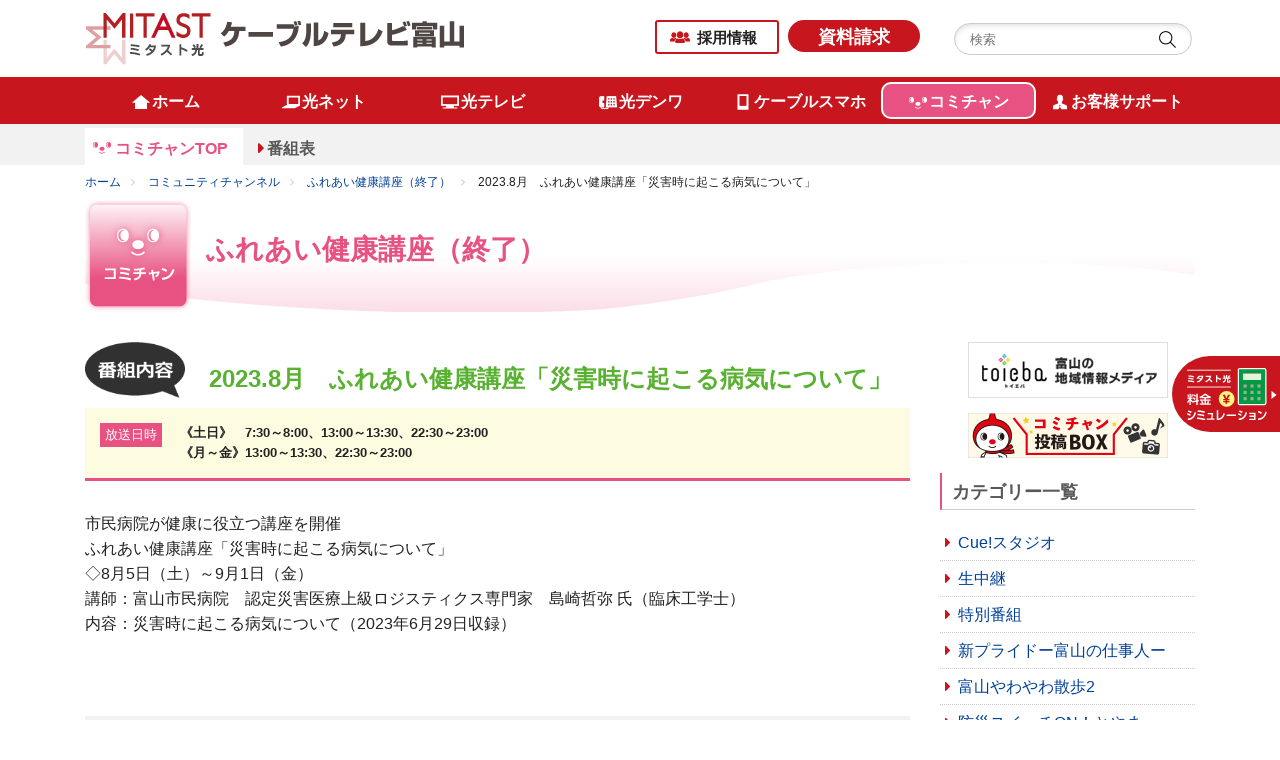

--- FILE ---
content_type: text/html
request_url: https://ctt.ne.jp/comichan/2023/08/20238-3.html
body_size: 4909
content:
<!DOCTYPE html>
<html lang="ja">
<head>
<meta charset="UTF-8">
<meta name="Description" content="市民病院が健康に役立つ講座を開催 ふれあい健康講座「災害時に起こる病気について」..." />


<meta name="keywords" content="ケーブルテレビ,インターネット,富山,CATV,コミュニティチャンネル,デジタル放送,地デジ">
<meta name="viewport" content="width=device-width, initial-scale=1.0">
<meta http-equiv="X-UA-Compatible" content="IE=Edge" />
<link rel="shortcut icon" href="/images/common/favicon.ico" />
<link rel="stylesheet" href="/css/responsive.css">
<link rel="stylesheet" href="/css/default.css">
<link rel="stylesheet" href="/css/parts.css">
<link rel="stylesheet" href="/css/common.css">
<link rel="stylesheet" href="/css/font-awesome.css">
<script src="/js/jquery.js"></script>
<script src="/js/jquery.easing.js"></script>
<script src="/js/jquery.sidr.min.js"></script>
<script src="/js/common.js"></script>
<!-- Google Tag Manager -->
<script>(function(w,d,s,l,i){w[l]=w[l]||[];w[l].push({'gtm.start':
new Date().getTime(),event:'gtm.js'});var f=d.getElementsByTagName(s)[0],
j=d.createElement(s),dl=l!='dataLayer'?'&l='+l:'';j.async=true;j.src=
'https://www.googletagmanager.com/gtm.js?id='+i+dl;f.parentNode.insertBefore(j,f);
})(window,document,'script','dataLayer','GTM-MS57HQH');</script>
<!-- End Google Tag Manager -->
<!--解析タグ-->
<script type="text/javascript">
/* <![CDATA[ */
  var _gaq = _gaq || [];
  _gaq.push(['_setAccount', 'UA-544436-3']);
  _gaq.push(['_trackPageview']);

  (function() {
    var ga = document.createElement('script'); ga.type = 'text/javascript'; ga.async = true;
    ga.src = ('https:' == document.location.protocol ? 'https://ssl' : 'http://www') + '.google-analytics.com/ga.js';
    var s = document.getElementsByTagName('script')[0]; s.parentNode.insertBefore(ga, s);
  })();
/* ]]> */
</script>
<title>コミュニティチャンネル: 2023.8月　ふれあい健康講座「災害時に起こる病気について」 | ケーブルテレビ富山</title>
  <!-- page-css -->
  <link rel="stylesheet" href="/css/common-service.css">
  <link rel="stylesheet" href="/comichan/css/common-comichan.css">
  <link rel="stylesheet" href="/comichan/css/comichan.css">
  <link rel="stylesheet" href="/css/common-news.css">
<style type="text/css"><!--
.comli-fureaikenko
{background-color:#fffcdb;}
--></style>
  <!-- page-js -->
  <script src="/js/second.js"></script>
</head>
<body id="comichan" class="fureaikenko_cat">
<!-- Google Tag Manager (noscript) -->
<noscript><iframe src="https://www.googletagmanager.com/ns.html?id=GTM-MS57HQH" height="0" width="0" style="display:none;visibility:hidden"></iframe></noscript>
<!-- End Google Tag Manager (noscript) -->
<a id="page-top"></a>
<noscript>
<p>このページはJavascriptを使用しています。Javascriptをonにしてください</p>
</noscript>
<div class="header-wrap">
<header class="header">
    <div class="container">
      <div class="clearfix">
        <div class="header-left"> <a href="/" class="header-logo"><img src="/images/common/header_logo.png" alt="株式会社ケーブルテレビ富山"></a> </div>
        <div class="header-right">
          <p class="link"><a href="/company/kyujin/">採用情報</a></p>
          <a href="/inquiry/siryo.html" class="btn-request d-lg-inline-block d-none">資料請求</a>
          <div class="search-area d-lg-inline-block d-none">
            <form method="get" action="https://www.google.co.jp/search" target="_blank" class="form-search">
              <input type="text" name="q" placeholder="検索" maxlength="255" value="" class="keyword">
              <input type="submit" name="btng" value="" class="search-btn">
              <input type="hidden" name="hl" value="ja">
              <input type="hidden" name="q" value="site:https://ctt.ne.jp">
            </form>
          </div>
        </div>
      </div>
    </div>
    <div id="sidr">
      <ul>
        <li><a href="/" class="sidr-home">ホーム</a></li>
        <li><a href="/net" class="sidr-net">光ネット</a></li>
        <li><a href="/tv" class="sidr-tv">光テレビ</a></li>
        <li><a href="/tel" class="sidr-tel">光デンワ</a></li>
        <li><a href="/smartphone" class="sidr-smapho">ケーブルスマホ</a></li>
        <li><a href="/comichan" class="sidr-comichan">コミチャン</a></li>
        <li><a href="/support" class="sidr-support">お客様サポート</a></li>
        <li><a href="/company/kyujin/" class="sidr-recruit">採用情報</a></li>
        <li><a href="https://faq.ctt.ne.jp/" target="_blank" class="sidr-faq">よくある質問</a></li>
      <li><a href="/company/gaiyo">当社について</a></li>
        <li><a href="/yakkan">約款</a></li>
      </ul>
      <div class="sidr-other-menu"> <a href="/inquiry/siryo.html" class="sidr-request">資料請求</a>
      <a href="/sitemap/" class="smp-sitemap">サイトマップ</a>
        <div class="search-area">
          <form method="get" action="https://www.google.co.jp/search" target="_blank" class="form-search">
            <input type="text" name="q" placeholder="検索" size="26" maxlength="255" value="" class="keyword">
            <input type="submit" name="btng" value="" class="search-btn">
            <input type="hidden" name="hl" value="ja">
            <input type="hidden" name="q" value="site:https://ctt.ne.jp">
          </form>
        </div>
      </div>
      <a href="#" onClick="jQuery.sidr('close', 'sidr');" class="smp-close">close</a> </div>
    <a id="simple-menu" class="menu-button d-block d-lg-none" href="#sidr">
    <div class="menu-trigger"> <span></span> <span></span> <span></span> <span class="menu-trigger-text">メニュー</span> </div>
    </a>
  <div class="header-smp-menu-area clearfix"> <a class="header-smp-menu header-smp-menu-simulation" target="_blank" href="https://ctt.ne.jp/simulation/"> <img src="/images/common/smpmenu_simu.svg" alt=""></a> <a class="header-smp-menu" href="/mypage"> <img src="/images/common/ico_smpmenu_mypage.png" alt="" class="header-smp-menu-mypage"><span>マイページ</span> </a> <a class="header-smp-menu" href="https://wm.ctt.ne.jp/" target="_blank"> <img src="/images/common/ico_smpmenu_webmail.png" alt="" class="header-smp-menu-webmail"><span>WEBメール</span> </a> </div>
  </header>
<div class="menu-fix-area">
<nav class="menu">
      <div class="container">
        <ul class="globle-nav clearfix">
          <li class="globle-nav-home"><a href="/"><span>ホーム</span></a></li>
          <li class="globle-nav-net"><a href="/net"><span>光ネット</span></a></li>
          <li class="globle-nav-tv"><a href="/tv"><span>光テレビ</span></a></li>
          <li class="globle-nav-tel"><a href="/tel"><span>光デンワ</span></a></li>
          <li class="globle-nav-smapho"><a href="/smartphone"><span>ケーブルスマホ</span></a></li>
          <li class="globle-nav-comichan"><a href="/comichan"><span>コミチャン</span></a></li>
          <li class="globle-nav-support"><a href="/support"><span>お客様サポート</span></a></li>
        </ul>
      </div>
    </nav>
<div class="subnav-area-wrap">
        <div class="container first-menu">
<ul class="subnav clearfix">
        <li class="subnav-service-smp">
          <div class="subnav-smp-btn dropdown-menu-action"><img src="/comichan/images/common/ico_subnv_comichan.png" width="24" class="smp-menu-icon"/>コミュニティチャンネル</div>
          <ul class="subnav-smp">
            <li><a href="/comichan/" class="subnav-servicetop selected">コミチャンTOP</a></li>
            <li class="oya"><a class="subnav-smp-dropdown dropdown-menu-action">番組表</a>
              <ul class="subnav-child">
                <li><a href="/php/month.php" target="_blank">今月の番組表</a></li>
                <li><a href="/php/next_month.php" target="_blank">来月の番組表</a></li>
              </ul>
            </li>
          </ul>
          <ul class="subnav-pc">
            <li><a href="/comichan/" class="subnav-servicetop selected">コミチャンTOP</a></li>
            <li><a>番組表</a>
              <ul class="subnav-child">
                <li><a href="/php/month.php" target="_blank">今月の番組表</a></li>
                <li><a href="/php/next_month.php" target="_blank">来月の番組表</a></li>
              </ul>
            </li>
          </ul>
        </li>
      </ul>

</div>
    </div>
</div>
</div>
<div class="container breadcrumb-wrap">
    <ul class="breadcrumb">
      <li><a href="/">ホーム</a></li>
      <li><a href="https://ctt.ne.jp/comichan/">コミュニティチャンネル</a></li>
      <li><a href="https://ctt.ne.jp/comichan/fureaikenko/">ふれあい健康講座（終了）</a></li>
      <li>2023.8月　ふれあい健康講座「災害時に起こる病気について」</li>
    </ul>
  </div>
  <div class="page-wrap">
    <div class="container">
      <div class="servicetop-title-wrap">
        <img src="/comichan/images/comichan/ico_service_title.png" alt="コミュニティチャンネル">
        <h1 class="servicetop-title">ふれあい健康講座（終了）</h1>
      </div>
    </div>
  <div class="container">
    <div class="row">
      <div class="col-md-9">
        <article class="contents-block">

        <div class="title-area">
          <img src="/comichan/images/common/ico_bangumi.png" alt="番組内容" class="ico-bangumi"/>
          <h1 class="title-bangumi">2023.8月　ふれあい健康講座「災害時に起こる病気について」</h1>

               <div class="disc-bangumi-title"> <span class="disc-naiyou">放送日時</span>
                <p class="disc-honbun">《土日》　7:30～8:00、13:00～13:30、22:30～23:00<br>《月～金》13:00～13:30、22:30～23:00</p>
              </div>
        
        
        </div>
        <div class="edit-area edit">
	
<div class="m_15">







<div class=" edit clear m_b10">
<p>市民病院が健康に役立つ講座を開催</p>
<p>ふれあい健康講座「災害時に起こる病気について」</p>
<p>◇8月5日（土）～9月1日（金）</p>
<p>講師：富山市民病院　認定災害医療上級ロジスティクス専門家　島崎哲弥 <span>氏</span>（臨床工学士）<br>内容：災害時に起こる病気について（2023年6月29日収録）</p>
</div>


	<div class="row m_b15">
	
	
	</div>
	<div class="row m_b15">
	
	
	</div>



<!--div class="m_15"--></div>

        </div>
        

          <div class="content-nav"><a href="https://ctt.ne.jp/comichan/fureaikenko/back_number.html">ふれあい健康講座（終了） バックナンバー一覧</a></div>


</mt:IfCategory>
        </article>
      </div>
      <div class="col-md-3">

      <a href="https://toyama.toieba.media/?utm_source=ctthp&utm_medium=com_side&utm_campaign=web" class="casblog-banner" target="_blank"><img src="/comichan/images/common/bnr_toieba.png" alt="地域情報メディア　観光・グルメ・住宅・防災・ペット"></a>
<a href="https://upload.ctt.ne.jp/comichan-toukoubox.html" class="casblog-banner"><img src="/comichan/images/common/bnr_comichan-toukoubox.png" alt="コミチャン投稿BOX" width="200"></a>
      <div class="smp-pulldown-btn dropdown-menu-action">カテゴリー一覧</div>
        <section class="cat-area">
          <h2 class="contents-sub-title">カテゴリー一覧</h2>
        


<ul class="cat-list">

<li class="comli-cue_studio"><a href="https://ctt.ne.jp/comichan/cue-studio/"><span>Cue!スタジオ</span></a></li>




<li class="comli-namatyuukei"><a href="https://ctt.ne.jp/comichan/namatyuukei/"><span>生中継</span></a></li>




<li class="comli-s-special"><a href="https://ctt.ne.jp/comichan/s-special/"><span>特別番組</span></a></li>




<li class="comli-pride"><a href="https://ctt.ne.jp/comichan/pride/"><span>新プライドー富山の仕事人ー</span></a></li>




<li class="comli-yawayawa"><a href="https://ctt.ne.jp/comichan/yawayawa/"><span>富山やわやわ散歩2</span></a></li>




<li class="comli-bousai"><a href="https://ctt.ne.jp/comichan/bousai/"><span>防災スイッチON！とやま</span></a></li>




<li class="comli-kousiendash"><a href="https://ctt.ne.jp/comichan/kousiendash/"><span>ともに闘おう！輝け球児たち</span></a></li>




<li class="comli-hello_kids"><a href="https://ctt.ne.jp/comichan/hello-kids/"><span>ハローキッズ！</span></a></li>




<li class="comli-manabiya"><a href="https://ctt.ne.jp/comichan/manabiya/"><span>学び舎のうた</span></a></li>




<li class="comli-taisou"><a href="https://ctt.ne.jp/comichan/taisou/"><span>とやまde体操</span></a></li>




<li class="comli-tomion"><a href="https://ctt.ne.jp/comichan/tomion/"><span>とみおん</span></a></li>




<li class="comli-highschool"><a href="https://ctt.ne.jp/comichan/highschool/"><span>ハイスクールちゃんねるHyper</span></a></li>




<li class="comli-cat677"><a href="https://ctt.ne.jp/comichan/cat677/"><span>議会中継</span></a></li>




<li class="comli-city_info"><a href="https://ctt.ne.jp/comichan/city-info/"><span>富山市からのお知らせ</span></a></li>




<li class="comli-cat678"><a href="https://ctt.ne.jp/comichan/cat678/"><span>富山市長会見</span></a></li>




<li class="comli-ongaeshi"><a href="https://ctt.ne.jp/comichan/ongaeshi/"><span>富山音返しアコースティックフェス</span></a></li>




<li class="comli-nhk"><a href="https://ctt.ne.jp/comichan/nhk/"><span>NHK大河ドラマ「黄金の日日」</span></a></li>




<li class="comli-yuruyuri"><a href="https://ctt.ne.jp/comichan/yuruyuri/"><span>ゆるゆり</span></a></li>




<li class="comli-spectacle_theater"><a href="https://ctt.ne.jp/comichan/spectacle-theater/"><span>壮観劇場</span></a></li>




<li class="comli-kashiwabarakissa"><a href="https://ctt.ne.jp/comichan/kashiwabarakissa/"><span>柏原芳恵の喫茶☆歌謡界</span></a></li>




<li class="comli-cablenippon"><a href="https://ctt.ne.jp/comichan/cablenippon/"><span>おまつりニッポン</span></a></li>




<li class="comli-zenryoku"><a href="https://ctt.ne.jp/comichan/zenryoku/"><span>全ジェネNEXT</span></a></li>




<li class="comli-kagayaki"><a href="https://ctt.ne.jp/comichan/kagayaki/"><span>富山かがやき物語</span></a></li>




<li class="comli-prosports"><a href="https://ctt.ne.jp/comichan/prosports/"><span>週刊　激スポ！！</span></a></li>




<li class="comli-division1"><a href="https://ctt.ne.jp/comichan/division1/"><span>北信越フットボールリーグDivision1</span></a></li>




<li class="comli-ken_info"><a href="https://ctt.ne.jp/comichan/ken-info/"><span>富山県からのお知らせ</span></a></li>




<li class="comli-crossroad"><a href="https://ctt.ne.jp/comichan/crossroad/"><span>クロスロード</span></a></li>




<li class="comli-archive"><a href="https://ctt.ne.jp/comichan/archive/"><span>コミチャンアーカイブス</span></a></li>




<li class="comli-data_housou"><a href="https://ctt.ne.jp/comichan/data-housou/"><span>コミチャン データ放送（サービス終了）</span></a></li>




<li class="comli-locotele"><a href="https://ctt.ne.jp/comichan/locotele/"><span>ロコテレ</span></a></li>




<li class="comli-toyamanosiki"><a href="https://ctt.ne.jp/comichan/toyamanosiki/"><span>4K制作番組</span></a></li>




<li class="comli-cat"><a href="https://ctt.ne.jp/comichan/cat/"><span>カターレ富山</span></a></li>




<li class="comli-vamos"><a href="https://ctt.ne.jp/comichan/vamos/"><span>Vamos！カターレ</span></a></li>




<li class="comli-grouses"><a href="https://ctt.ne.jp/comichan/grouses/"><span>富山グラウジーズ</span></a></li>




<li class="comli-toyamaturu"><a href="https://ctt.ne.jp/comichan/toyamaturu/"><span>富山を釣る</span></a></li>




<li class="comli-kokoyakyu"><a href="https://ctt.ne.jp/comichan/kokoyakyu/"><span>高校野球</span></a></li>




<li class="comli-yakyusokuho"><a href="https://ctt.ne.jp/comichan/yakyusokuho/"><span>高校野球富山大会速報</span></a></li>




<li class="comli-summer_dream"><a href="https://ctt.ne.jp/comichan/summer-dream/"><span>Summer Dream 白球を追いかけて</span></a></li>




<li class="comli-featcue"><a href="https://ctt.ne.jp/comichan/featcue/"><span>Cueスタお知らせ</span></a></li>




<li class="comli-asanoyama"><a href="https://ctt.ne.jp/comichan/asanoyama/"><span>朝乃山番組</span></a></li>




<li class="comli-toyama_de_life"><a href="https://ctt.ne.jp/comichan/toyama-de-life/"><span>とことん!とやまdeライフ（終了）</span></a></li>




<li class="comli-minmaike"><a href="https://ctt.ne.jp/comichan/minmaike/"><span>ご近所チャンネルみんまいけ（終了）</span></a></li>




<li class="comli-aqua_fan"><a href="https://ctt.ne.jp/comichan/aqua-fan/"><span>AQUA FUN（終了）</span></a></li>




<li class="comli-sdgs"><a href="https://ctt.ne.jp/comichan/sdgs/"><span>教えて！SDGs（終了）</span></a></li>




<li class="comli-fureaikenko"><a href="https://ctt.ne.jp/comichan/fureaikenko/"><span>ふれあい健康講座（終了）</span></a></li>


</ul>



        </section>
      </div>
    </div>
  </div>
</div>
<footer id="footer">
  </footer>
<script src="/js/include.js"></script>
<div class="overlay"></div>
<div class="page-top">
  <span><a class="scroll" href="#page-top"><img src="/images/common/pagetop.png" alt="" width="38"></a></span>
</div>

</body>
</html>

--- FILE ---
content_type: text/html
request_url: https://ctt.ne.jp/include/nav-smp.html
body_size: 340
content:
      <ul style="display: block;">
        <li><a href="/" class="sidr-home">ホーム</a></li>
        <li><a href="/net" class="sidr-net">光ネット</a></li>
        <li><a href="/tv" class="sidr-tv">光テレビ</a></li>
        <li><a href="/tel" class="sidr-tel">光デンワ</a></li>
        <li><a href="/smartphone" class="sidr-smapho">ケーブルスマホ</a></li>
        <li><a href="/comichan" class="sidr-comichan">コミチャン</a></li>
        <li><a href="/support" class="sidr-support">お客様サポート</a></li>
        <li><a href="/company/kyujin" class="sidr-recruit">採用情報</a></li>
        <li><a href="https://faq.ctt.ne.jp/" target="_blank" class="sidr-faq">よくある質問</a></li>
        <li><a href="/company/gaiyo">当社について</a></li>
        <li><a href="/yakkan">約款</a></li>
      </ul>
      <div class="sidr-other-menu" style="display: block;"> <a href="/inquiry/siryo.html" class="sidr-request">資料請求</a>
      <a href="/sitemap" class="smp-sitemap">サイトマップ</a>
        <div class="search-area">
          <form method="get" action="https://www.google.co.jp/search" target="_blank" class="form-search">
            <input type="text" name="q" placeholder="検索" size="26" maxlength="255" value="" class="keyword">
            <input type="submit" name="btng" value="" class="search-btn">
            <input type="hidden" name="hl" value="ja">
            <input type="hidden" name="q" value="site:https://ctt.ne.jp">
          </form>
        </div>
      </div>

--- FILE ---
content_type: text/css
request_url: https://ctt.ne.jp/css/default.css
body_size: 1136
content:
@charset "utf-8";
/*----------------------------------------------------
  リセット
----------------------------------------------------*/
html, body, div, span, applet, object, iframe, h1, h2, h3, h4, h5, h6, p, blockquote, pre, a, abbr, acronym, address, big, cite, code, del, dfn, em, img, ins, kbd, q, s, samp, small, strike, strong, sub, sup, tt, var, b, u, i, center, dl, dt, dd, ol, ul, li, fieldset, form, label, legend, caption, article, aside, canvas, details, embed, figure, figcaption, footer, header, hgroup, menu, nav, output, ruby, section, summary, time, mark, audio, video {
  margin: 0;
  padding: 0;
  border: 0;
  font-style: normal;
  font-weight: normal;
  vertical-align: baseline;
  -webkit-box-sizing: border-box;
  -moz-box-sizing: border-box;
  box-sizing: border-box;
}
/*----------------------------------------------------
  html5下位互換
----------------------------------------------------*/
article, aside, canvas, details, figcaption, figure, footer, header, hgroup, menu, nav, section, summary, time, mark, audio, video {
  border: 0 none;
  font: inherit;
  margin: 0;
  outline: 0 none;
  padding: 0;
  vertical-align: baseline;
  background:transparent;
}
article, aside, details, figcaption, figure, footer, header, hgroup, menu, nav, section {
  display: block;
}
/*----------------------------------------------------
  初期設定
----------------------------------------------------*/
@-ms-viewport {
  width: device-width;
}
html {
  overflow-y: scroll;
  font-size: 62.5%;
}
body {
  background: #fff;
  line-height: 1.6;
}
body, input, textarea, select {
  font-family: "YuGothic",Meiryo,"メイリオ","Hiragino Kaku Gothic ProN",sans-serif;
  /* font-family: "游明朝", YuMincho, "ヒラギノ明朝 ProN W3", "Hiragino Mincho ProN", "HG明朝E", "ＭＳ Ｐ明朝", "ＭＳ 明朝", serif; */
}
[tabindex="-1"]:focus {
  outline: 0 !important;
}
img {
  vertical-align:bottom;
  line-height: 1 !important;
}
blockquote, q {
  border-left:5px solid #b6b6b6;
  quotes: none;
  padding-left: 15px;
  margin: 1em 0;
}
blockquote:before, blockquote:after, q:before, q:after {
  content: '';
  content: none;
}
input, textarea {
  margin: 0;
  padding: 0;
}
h1, h2, h3, h4, h5, h6 {
  font-size: 100%;
}
ol, ul {
  padding-left: 2em;
}
ol {
  list-style: decimal outside none;
}
ul {
  list-style:disc outside none;
}
table {
  border-collapse: collapse;
  border-spacing: 0;
}
caption, th {
  text-align: left;
}
hr { 
  border: 0; 
  border-top: 1px solid #ccc; 
  border-bottom: 1px solid #ffffff; 
}

/*----------------------------------------------------
	インライン要素
----------------------------------------------------*/
em {
  font-style: italic;
}
mark {
  background: none repeat scroll 0 0 #FFFF00;
}
strong,
strong span {
	font-weight: bold;
}
sub,
sup {
  position: relative;
  font-size: 75%;
  line-height: 0;
  vertical-align: baseline;
}
sub {
  bottom: -.25em;
}
sup {
  top: -.5em;
}

/*----------------------------------------------------
	表組
----------------------------------------------------*/
table th, table td {
  padding: 0.6em;
  vertical-align: top;
  background:#fff;
}
table th {
  white-space:nowrap;
}
table th, table tfoot td {
  font-weight: bold;
  text-align: left;
}


/*----------------------------------------------------
	フォーム
----------------------------------------------------*/
input[type="text"],
input[type="tel"],
input[type="email"],
textarea,
select {
  border:0;
  padding:4px;
  border:solid 1px #ccc;
  margin:3px 0 ;
  -webkit-border-radius: 3px;
  -moz-border-radius: 3px;
  border-radius: 3px;
  -moz-box-shadow: inset 1px 4px 9px -6px rgba(0,0,0,0.3);
  -webkit-box-shadow: inset 1px 4px 9px -6px rgba(0, 0, 0, 0.3);
  box-shadow: inset 1px 4px 9px -6px rgba(0,0,0,0.3);
  vertical-align:middle;
}
input[type="radio"],
input[type="checkbox"] {
  margin:3px 0 ;
  vertical-align:middle;
}
input:focus[type="text"],
textarea:focus,
select:focus {
  border:solid 1px #EEA34A;
  background:#FFe;
}


--- FILE ---
content_type: text/css
request_url: https://ctt.ne.jp/css/common.css
body_size: 6352
content:
@charset "utf-8";

/*responsive.css上書き(bootstrap4)*/
.mx-auto {
  display:block;
}
/*----------------------------------------------------
  基本のレイアウト
----------------------------------------------------*/
body {
  color: #222;
  font-size:1.6rem;
}
.page-wrap {
  margin-bottom:80px;
  padding-top: 15px;
}

.contents-block {
  margin-bottom:100px;
}
.contents-inner-block {
  margin-bottom:60px;
}
/*.contents-inner-block:last-of-type,
.contents-block:last-of-type{
  margin-bottom:0px;
}*/
.inner-wrap {
  margin:0 12%;
}
.fig-block {
  margin:  0 0 15px;
}
.spot-box {
    border: 1px solid #ccc;
    padding: 15px 25px;
    text-align: center;
  margin: 15px 0;
  background: #fff;
}
.spot-box a:link {
  text-decoration: underline;
}
.contents-disc-block{
  font-size: 1.4rem;
  margin-bottom: 30px;
  margin-left: 1rem;
}
/*----------------------------------------------------
  リンク
----------------------------------------------------*/
a:link {
  color:#004098;
  text-decoration: none;
}
a:visited {
  color:#245fbb;
  text-decoration: none;
}
a:hover {
  color:#004098;
  text-decoration: underline;
}
a:active {
  color:#c65e18;
  text-decoration: underline;
}
a.txt-link {
  text-decoration:underline;
}
a.btn-normal {
  display:inline-block;
  border: 1px solid #c7161d;
  padding:5px 40px 5px 30px;
  text-decoration: none;
  color: #222;
  border-radius: 18px;
  font-size: 1.6rem;
  position: relative;
  margin: 15px 0;
  background-color:#fff;
}
.btn-normal:before {
  position: absolute;
  font-size:2.8rem;
  line-height:1;
  top:50%;
  margin-top:-14px;
  right:10px;
  content: "\f105";
  font-family: FontAwesome;
  color:#c7161d;
  z-index:1;
  transition-duration:0.3s;
  font-weight:normal;
}
.btn-normal:active{
    -ms-transform: translateY(2px);
    -webkit-transform: translateY(2px);
    transform: translateY(2px);
    box-shadow: 0 0 1px rgba(0, 0, 0, 0.15);
}
a.btn-lv01 {
  display:inline-block;
  border: 3px solid #c7161d;
    padding: 10px 40px 10px 20px;
  text-decoration: none;
  color: #222;
  border-radius: 15px;
    font-size: 1.8rem;
  position: relative;
  margin: 15px 0;
  background-color:#fff;
  font-weight: bold;
    box-shadow: 0px 5px 0px rgba(0, 0, 0, 0.15);
}
.btn-lv01:active{
    -ms-transform: translateY(2px);
    -webkit-transform: translateY(2px);
    transform: translateY(2px);
    box-shadow: 0 0 1px rgba(0, 0, 0, 0.15);
}
.btn-lv01:before {
  position: absolute;
  font-size:2.8rem;
  line-height:1;
  top:50%;
  margin-top:-14px;
  right:10px;
  content: "\f105";
  font-family: FontAwesome;
  color:#c7161d;
  z-index:1;
  transition-duration:0.3s;
  font-weight:normal;
}
.btn-outside:before {
  content:"";
  background:url(../images/common/ico_window_brank.png);
  background-size:cover;
  width:17px;
  height:16px;
  margin-top:-8px;
}
.btn-normal:hover,
.btn-lv01:hover
{
  color:#c7161d;
}
.btn-normal:hover:before,
.btn-lv01:hover:before{
  right:5px;
}
.btn-outside:hover:before {
  right:10px;
}
.btn-siryo-area {
  text-align: center;
}



.btn-area {
  text-align:center;
  margin-top:15px;
}
.float {
  display: inline-block;
  transition-duration: 0.3s;
  transition-property: transform;
  -webkit-tap-highlight-color: rgba(0, 0, 0, 0);
  transform: translateZ(0);
  box-shadow: 0 0 1px rgba(0, 0, 0, 0);
}
.float:hover {
  transform: translateY(-5px);
}
.dropdown-menu-action.active:after {
  content: "\f0d8" !important;
}
/*スマホ　プルダウン*/
.smp-pulldown-btn,
.smp-pulldown-btn2 {
  position:relative;
  font-weight:bold;
  padding:15px 30px 15px 15px;
  font-size:1.6rem;
  display:none;
}
.smp-pulldown-btn {
  border:1px solid #ddd;
}
.smp-pulldown-btn2 {
  border-bottom:1px solid #ddd;
}
.smp-pulldown-btn:after,
.smp-pulldown-btn2:after {
  position: absolute;
  font-size:2.6rem;
  line-height:1;
  top:50%;
  margin-top:-13px;
  right:10px;
  content: "\f0d7";
  font-family: FontAwesome;
  color:#c7161d;
  z-index:1;
}
span.label-new {
  font-size:1.3rem;
  color:#c7161d;
  border:1px solid #c7161d;
  line-height:1;
  padding:0px 10px;
  vertical-align:middle;
  margin-left:10px;
}
.hidden {
  display:none;
}
/*----------------------------------------------------
  タイトル
----------------------------------------------------*/
.contents-title {
  font-weight:bold;
  font-size:2.8rem;
  padding-left:0.5em;
  border-left:5px solid #c7161d;
  line-height:1.4;
  margin-bottom:0.6em;
  color: #666464;
}
.contents-inner-title {
  color:#595757;
  font-weight:bold;
  font-size:2.2rem;
  border-bottom:3px solid #c7161d;
  margin-bottom:15px;
}
.contents-sub-title {
  font-size: 1.8rem;
  font-weight: bold;
  border-bottom: 1px solid #ccc;
  margin-bottom: 15px;
  color:#595757;
  border-left:2px solid #c7161d;
  padding: 5px 0 3px 10px;
  background: #fff;
}
/*サービストップ*/
.servicetop-title-wrap {
  background-image: url("../images/common/bg_service_title.png");
  background-repeat:no-repeat;
  overflow:hidden;
  background-position:left bottom;
  margin-bottom:30px;
}
.servicetop-title-wrap img.servicetop-title-img-sub {
  margin-right:0;
}
.servicetop-title-wrap img {
  float:left;
  margin-right:15px;
}
.servicetop-title {
  font-weight:bold;
  font-size:2.8rem;
  margin-top:1em;
  color: #666464;
}
/*戸建・集合住宅*/
.user-title {
  font-size: 1.6rem;
  background: #f0f0f0;
  display: inline-block;
  padding: 3px 10px;
  margin: 0 0 10px 2px ;
  font-weight: bold;
}
/*----------------------------------------------------
  パーツ
----------------------------------------------------*/
/*テーブル表*/
.tbl-normal {
  width:100%;
}
.tbl-normal th,
.tbl-normal td {
  border-bottom:1px solid #ddd;
  border-top:1px solid #ddd;
}
.tbl-normal th {
  background-color:#f0f0f0;
  color:#595757;
  text-align:center;
  vertical-align:middle;
}
.tbl-normal .price{
    font-weight: bold;
    font-size: 2rem;
}
.tbl-normal .nowrap,
.tbl-normal .smp-nowrap {
  white-space:nowrap
}
.bg-yellow {
  background-color: #fcf9d2;
  text-align: center;
  vertical-align: middle;
}

.overray-table {
  display: none;
}
/*注釈*/
.annotation-list {  /*「※文章」のみ*/
  list-style:none;
  padding:0;
  margin:1em 0;
}
.annotation-list li,
.annotation-txt {
  color:#595757;
  font-size:1.2rem;
}
.annotation-list li {
  text-indent:-1em;
  padding-left:1em;
}
.annotation-list.add-num li { /*「※n(半角スペース)文章」*/
  text-indent:-2em;
  padding-left:2em;
}
.attention,
.annotation-list li.attention {
  color:#E10003
}
table a:link {
  text-decoration: underline;
}
.fa-file-pdf-o {
  margin-right: 5px;
  color:#E10003;
  font-size: 20px;
}
.pdf-box {
  border: 1px solid #ccc;
  padding: 20px;
  font-size: 1.2rem;
}
/*----------------------------------------------------
  ヘッダー
----------------------------------------------------*/
.menu-fix-area {
  position: absolute;
  width:100%;
  background-color:#fff;
  z-index: 3;
}
.menu-fix-area.fixed {
  position: fixed;
  top: 0;
}

.header-fixed {
  -moz-box-shadow: 0 1px 5px #ddd;
    -webkit-box-shadow: 0 1px 5px #ddd;
    box-shadow: 0 1px 5px #ddd;
}
.header{
  width:100%;
  margin: 0 auto;
}
.header-left {
  float:left;
  padding:12px 0;
}
.header-right {
  float:right;
  margin-top: 20px;
}
.header-right p.link {
  text-align: right;
  display: inline-block;
  margin-right: 0.5rem;
}
.header-right .link a {
  display: inline-block;
  text-decoration: none;
  font-weight: bold;
  font-size: 1.5rem;
  color: #222;
  padding: 4px 20px 2px 40px;
  position: relative;
  border: 2px solid #c7161d;
  border-radius: 3px;
  transition: 0.2s;
}
.header-right .link a:hover {
  color: #c7161d;
}
.header-right .link a::before {
  content: "";
  display: inline-block;
  background: url(../images/common/ico_header_recruit.png) no-repeat center center;
  background-size: cover;
  width: 20px;
  height: 20px;
  position: absolute;
  top: 50%;
  left: 13px;
  transform: translateY(-50%);
}
a.btn-request {
  display:inline-block;
  background:#c7161d;
  font-size:1.8rem;
  font-weight:bold;
  padding: 8px 30px 6px;
  border-radius:20px;
  line-height:1;
  text-align:center;
  color:#fff;
}
a.btn-request:hover {
  text-decoration:none;
}
#header-pc {
  height:46.619px
}
/*スマホメニュー*/
.header-smp-menu-area {
  display:none;
  position:absolute;
  top:10px;
  right:64px;
  z-index:2;
  align-items: flex-end;
  font-size: 0;
}
a.header-smp-menu {
  display:inline-block;
  color:#b32023;
  font-size:1rem;
  text-align:center;
  padding:2px 5px;
  /* height:42px; */
}
.header-smp-menu-mypage {
  width:18px;
  padding-bottom:2px;
}
.header-smp-menu-webmail {
  width:20px;
  padding:2px 0 5px;
}
a.header-smp-menu.header-smp-menu-simulation {
  height: 47px;
  display: flex;
  flex-direction: column;
  justify-content: center;
  align-items: center;
  background-color: #b32023;
}
a.header-smp-menu-simulation.smartphone {
  background-color: #eb6100;
}
.header-smp-menu-simulation img {
  width: 55px;
  display: inline-block;
  vertical-align: baseline;
}
.header-smp-menu span {
  display:block;
}

/*検索フォーム*/
.search-area {
  display:inline-block;
}
@media screen and (min-width: 991px) {
  .search-area {
    margin-left: 30px;
  }
}
.form-search {
  position:relative;
  margin-right: 3px;
}
.form-search .keyword {
  border-radius: 20px;
  height:32px;
  width:238px;
  padding-left:15px;
}
.form-search .search-btn {
  cursor: pointer;
  border: none;
  background: url(../images/common/ico_search.png) no-repeat center center;
  background-size:17px;
  position: absolute;
  width:50px;
  height:32px;
  right:0;
  top:3px;
  outline : none;
  z-index:1;
}

/*----------------------------------------------------
  ナビゲーション
----------------------------------------------------*/
.menu {
  list-style:none;
  padding:5px 0;
  background-color:#c7161d;
}
.globle-nav {
  list-style: none;
  margin: 0;
  padding:0;
  overflow:hidden;
}
.globle-nav li {
  display:inline-block;
  font-size:1.6rem;
  position:relative;
  width:14.285714%;
  float:left;
  border-left: 3px solid #c7161d;
}
.globle-nav li a {
  padding:10px 0 7px;
  display:block;
  color:#fff;
  text-align:center;
  line-height:1;
  font-weight:bold;
  transition-duration:0.3s;
  border-radius:10px;
  border:2px solid #c7161d;
}
.globle-nav li a span {
  display:inline-block;
  font-weight:bold;
  padding-left:20px;
  background-repeat:no-repeat;
  background-position:left center;
  background-size:18px;
}
.globle-nav-home span {
  background-image:url(../images/common/ico_glnv_home.png);
}
.globle-nav-net span {
  background-image:url(../images/common/ico_glnv_net.png);
}
.globle-nav-tv span {
  background-image:url(../images/common/ico_glnv_tv.png);
}
.globle-nav-tel span {
  background-image:url(../images/common/ico_glnv_tel.png);
}
.globle-nav-smapho span {
  background-image:url(../images/common/ico_glnv_smapho.png);
}
.globle-nav-comichan span {
  background-image:url(../images/common/ico_glnv_comichan.png);
}
.globle-nav-support span {
  background-image:url(../images/common/ico_glnv_support.png);
}

.globle-nav-home:hover a,
#home .globle-nav-home a {
  background-color:#c7161d;
}
.globle-nav-net:hover a,
#net .globle-nav-net a {
  background-color:#c7161d;
}
.globle-nav-tv:hover a,
#tv .globle-nav-tv a {
  background-color:#0075c2;
}
.globle-nav-tel:hover a,
#tel .globle-nav-tel a {
  background-color:#009944;
}
.globle-nav-smapho:hover a,
#smartphone .globle-nav-smapho a {
  background-color:#eb6100;
}
.globle-nav-comichan:hover a,
#comichan .globle-nav-comichan a {
  background-color:#e85282;
}
.globle-nav-support:hover a,
#support .globle-nav-support a {
  background-color:#54c3f1;
}
#home .globle-nav-home a,
#net .globle-nav-net a,
#tv .globle-nav-tv a,
#tel .globle-nav-tel a,
#smartphone .globle-nav-smapho a,
#comichan .globle-nav-comichan a,
#support .globle-nav-support a,
.globle-nav li a:hover {
  
  color:#fff;
  border-color:#fff;
}

/*----------------------------------------------------
  ナビゲーションSP
----------------------------------------------------*/
.menu-button {
  position:absolute;
  top:10px;
  right:10px;
}
.menu-trigger,
.menu-trigger span {
	display: inline-block;
	transition: all .4s;
	box-sizing: border-box;
}
.menu-trigger {
	position: relative;
	width:50px;
	height:50px;
}
.menu-trigger span {
	position: absolute;
	left:10px;
	width:30px;
	height:3px;
	background-color: #b32023;
}
.menu-trigger span.menu-trigger-text {
  font-size:1rem;
  color:#b32023;
  width: auto;
  height: auto;
  background: none;
  bottom: 4px;
  left:5px;
}
.menu-trigger span:nth-of-type(1) {
	top:8px;
}
.menu-trigger span:nth-of-type(2) {
	top:16px;
}
.menu-trigger span:nth-of-type(3) {
	bottom:22px;
}
#sidr ul {
  display: none;
}
.sidr {
  display: none;
  position: fixed;
  top: 0;
  height: 100%;
  z-index: 2000000;
  width: 260px;
  overflow-x: hidden;
  overflow-y: auto;
  font-size: 15px;
  background: #fff;
}
.sidr.right {
  left: auto;
  right: -260px;
}
.sidr.left {
  left: -260px;
  right: auto;
}
.sidr ul {
  display: block;
  margin:15px;
  padding: 0;
  list-style:none;
}
.sidr ul li a {
  border-bottom:1px solid #ddd;
  padding:8px 5px 8px 25px;
  font-size:1.4rem;
  display:block;
  position:relative;
  color:#222;
  background-repeat:no-repeat;
  background-position:left center;
  background-size:18px;
}
.sidr ul li a:hover {
  background-color:#FBFEE7;
}
.sidr-home {
  background-image:url(../images/common/ico_sidrnv_home.png);
}
.sidr-net {
  background-image:url(../images/common/ico_sidrnv_net.png);
}
.sidr-tv {
  background-image:url(../images/common/ico_sidrnv_tv.png);
}
.sidr-tel {
  background-image:url(../images/common/ico_sidrnv_tel.png);
}
.sidr-smapho {
  background-image:url(../images/common/ico_sidrnv_smapho.png);
}
.sidr-comichan {
  background-image:url(../images/common/ico_sidrnv_comichan.png);
}
.sidr-support {
  background-image:url(../images/common/ico_sidrnv_support.png);
}
.sidr-recruit {
  background-image:url(../images/common/ico_sidrnv_recruit.png);
}
.sidr-faq {
  background-image:url(../images/common/ico_sidrnv_faq.png);
}
.sidr-other-menu {
  margin:15px;
  display:none;
}
a.sidr-request {
  display: block;
  background-color: #bc1d21;
  color: #fff;
  font-weight: bold;
  text-align: center;
  padding: 8px 10px 6px;
  border-radius: 20px;
  font-size: 1.8rem;
  line-height: 1;
}
.sidr-other-menu .form-search {
  margin-top:15px;
}
.sidr-other-menu .form-search .keyword {
  width:230px;
}
a.smp-close {
  margin: auto;
  background: #222;
  border-radius: 5px;
  color: #fff;
  padding: 6px 6px;
  display: block;
  width: 80px;
  text-align: center;
  display:none;
}
.overlay {
  position: fixed;
  z-index: 2;
  height: 100%;
  width: 100%;
  top: 0;
  left: 0;
  cursor: pointer;
  background-color: rgba(0,0,0, 0.5);
  visibility: hidden;
  opacity: 0;
}
.overlay.overlay-visible {
  transition-property: opacity;
  opacity: 1;
  visibility: visible;
}

/*----------------------------------------------------
  サブメニュー
----------------------------------------------------*/
.subnav-area-wrap {
  background-color:#f2f2f2;
  padding-top:5px;
}
.subnav,
.subnav-child,
.subnav-smp {
  list-style:none;
  padding:0;  
}

.subnav li {
  float:left;
  display:inline-block;
  margin-bottom:-1px;
  position:relative;
}
.subnav li a:before {
  content: "\f0da";
  font-family: FontAwesome;
  padding-right: 3px;
  color: #c7161d;
}
.subnav li a {
  display:inline-block;
  padding:8px 15px 5px;
  text-decoration:none;
  font-weight:bold;
  color:#595757;
}
.subnav li a:hover {
  background-color:#fff;
  color:#c7161d;
}
.subnav-child {
  display:none;
  position:absolute;
  z-index:2;
  top:38px;
  left:0;
  width:300px;
  background-color:#fff;
   -moz-box-shadow: 0 1px 5px #ddd;
    -webkit-box-shadow: 0 1px 5px #ddd;
    box-shadow: 0 1px 5px #ddd;
}
.subnav-child .subnav-child {
  left:300px;
  top:0;
}
.subnav-child li {
  display:block;
  width:100%;
  border-bottom:1px dotted #ddd;
}
.subnav-child li a {
  font-weight:normal;
  padding-left:2em;
}
.subnav-child li:hover a {
  background:none;
}
@media (min-width: 992px) {
  .subnav li:hover > .subnav-child {
    display:block;
  }
}
.subnav-child li a {  
  display:block;
}
/*SMP*/
.subnav-smp {
  display:none;
}
.subnav-smp li {
  display:block;
  width:100%;
  border-bottom:1px solid #ddd;
}
.subnav-smp li a {
  display:block;
}
.subnav-smp li a:hover {
  display:block;
  background:none;
}
.subnav-smp li.oya ul a {
  padding: 8px 15px 5px 30px;
}
.subnav-smp li.oya ul li.oya ul a{
  padding: 8px 15px 5px 45px;
}
.subnav-smp li a:before {
  display:none;
}
.subnav-smp a:after {
  content: "\f105";
  font-family: FontAwesome;
  padding-right: 0;
  position:absolute;
  z-index:1;
  right:5px;
  color:#c7161d;
}
a.subnav-smp-dropdown:after {
  content: "\f0d7" !important;
}
.subnav-smp li.oya ul a:after {
  content: "\f105";
}
/*----------------------------------------------------
  パンクズメニュー
----------------------------------------------------*/

.breadcrumb {
  margin: 8px auto;
  padding:0;
  font-size:1.2rem;
}
.breadcrumb li {
  display: inline;
}
.breadcrumb li:after {
  content: "\f105";
  font-family: FontAwesome;
  padding-left: 10px;
  padding-right: 10px;
  color:#ccc;
}
.breadcrumb li:last-child:after {
  display:none;
}
.breadcrumb li a:hover:after {
  text-decoration:none;
}
/*----------------------------------------------------
  フッター
----------------------------------------------------*/
/*料金シミュレーションリンク*/
a.side-simulation-link {
  display: inline-block;
  width: 108px;
  height: 76px;
  background-color: #c7161d;
  position: fixed;
  z-index: 10;
  right: 0;
  bottom: 40%;
  border-top-left-radius: 100px;
  border-bottom-left-radius: 100px;
  display: flex;
  justify-content: center;
  align-items: center;
  transition: 0.2s;
}
a.side-simulation-link img {
  margin-left: 1.2rem;
  transition: 0.2s;
  width: 90px;
}
a.side-simulation-link:hover {
  width: 102px;
}
a.side-simulation-link:hover img {
  margin-left: 1rem;
}
a.side-simulation-link.smartphone {
  background-color: #eb6100;
  visibility: hidden;
  opacity: 0;
}
/*フッターナビ*/
.footer-nav-area {
  background-color:#2d2d2d;
  padding:30px 0;
}
.footer-nav-category-name {
  color:#fff;
  font-weight:bold;
}
.footer-nav-list {
  list-style:none;
  padding:0;
}
.footer-nav-list li a {
  font-size:1.3rem;
  color:#fff;
}
/*フッター*/
.footer-wrap {
  position:relative;
}
.footer {
  padding:15px 0;
}
.footer-left {
  float:left;
  margin-right:30px;
}
.footer-logo img {
  margin-bottom:10px;
}
.footer-tel-area {
  display:table;
  width:100%;
}
.footer-tel-madoguchi,
.footer-tel {
  vertical-align: middle;
}
.footer-tel-madoguchi {
  display:table-cell;
  vertical-align:middle;
  width:105px;
}
.footer-tel-madoguchi span {
  display: inline-block;
  width: 100px;
  font-size:1.1rem;
  border: 1px solid #333;
  text-align: center;
  line-height: 1;
  padding:2px 0;
}
.footer-tel {
  display:table-cell;
  vertical-align:bottom;
}
.footer-tel a {
  display: inline-block;
  min-height: 30px;
}
.footer-tel img {
  display: inline-block;
}
.footer-tel-madoguchi-txt {
  font-size:1.1rem;
  margin-top:5px;
}
.footer-right {
  overflow:hidden;
}
.store-name {
  display: inline-block;
  width: 90px;
  font-size:1.1rem;
  border: 1px solid #333;
  text-align: center;
  line-height: 1;
  padding:2px 0;
}
.store-data {
  display:table;
  width:100%;
  font-size:1.3rem;
  margin-bottom:10px;
}
.store-data-left,
.store-data-right {
  display:table-cell;
}
.store-data-left {
  width:100px;
}
.store-closure {
  font-size:1.1rem;
}
/*フッター下　ロゴ*/
.other-logo-area {
  text-align:right;
}
.other-logo-area img {
  vertical-align:middle;
}
.logo-9ch {
  margin-right:5px;
}
.logo-kurumin {
  width: 90px;
  height: auto;
}
.logo-kkyuryo {
  width: 150px;
  height: auto;
}
.logo-eruboshi {
  width: 90px;
  margin:0 5px;
}
.isp-link {
  margin:0 10px 0 5px;
}
/*スマホ時　ストア*/
.footer-smp .row {
  margin-left:-7.5px;
  margin-right:-7.5px;
}
.footer-smp .col-6 {
  padding-left:7.5px;
  padding-right:7.5px;
}
a.store-link {
  display:block;
  border:1px solid #ddd;
  padding:10px;
  border-radius:15px;
  position:relative;
  color:#222;
  margin-top:15px;
}
.store-link:before {
  position: absolute;
  font-size:2.8rem;
  line-height:1;
  top:50%;
  margin-top:-14px;
  right:10px;
  content: "\f105";
  font-family: FontAwesome;
  color:#c7161d;
  z-index:1;
}
.copyright {
  text-align: center;
  display:block;
  margin-top:5px;
}
.page-top {
  position: fixed;
  bottom:15px;
  right:15px;
  z-index:2;
}
.page-top a {
  background: #c7161d;
  width:58px;
  height:58px;
  padding: 5px 0;
  text-align: center;
  display: block;
  filter: alpha(opacity=90);
  opacity: 0.9;
  border-radius:50%;
  transition-duration:0.3s;
}
.page-top a img {
  margin-top:8px;
}
.page-top a:hover {
  text-decoration: none;
  background: #FF8C00;
}
/*SNS*/
ul.sns-link {
  list-style: none;
  padding-left: 0;
  margin-top: 2rem;
  display: flex;
  flex-direction: row;
  align-items: center;
  margin-left: -1rem;
  margin-right: -1rem;
}
.sns-link li {
  flex: 0 0 auto;
  margin: 0 1rem;
}
.sns-link li a {
  display: inline-block;
}
.sns-link li img {
  width: 44px;
}

/*----------------------------------------------------
  共通
----------------------------------------------------*/
.img-max {
  width: 100%;
  height: auto;
}
.inq-common-btn-area {
  text-align:center;
  margin-top:20px;
}
a.inq-common-btn {
  display:inline-block;
  border-radius:10px;
  padding: 12px 33px 10px 20px;
  font-weight:bold;
  color:#222;
  font-size:1.8rem;
  position:relative;
  text-decoration:none;
  margin:0 5px 10px;
  vertical-align:middle;
}
a.inq-common-btn.new-member {
  background-color:#fdede4;
}
a.inq-common-btn.new-member img {
  width:16px;
  margin-right:5px;
  vertical-align:middle;
}
a.inq-common-btn.member {
  background-color:#eaeff9;
}
a.inq-common-btn.member img {
  width:24px;
  margin-right:5px;
  vertical-align:middle;
}
.inq-common-btn:before {
  position: absolute;
  font-size: 3rem;
  line-height: 1;
  top: 50%;
  margin-top: -15px;
  right: 10px;
  content: "\f105";
  font-family: FontAwesome;
  color: #c7161d;
  z-index: 1;
  font-weight:normal;
  transition-duration:0.3s;
}
.inq-common-btn:hover:before {
  right:5px;
}
a.inq-common-tel-btn {
  display:block;
  background-color:#bc1d21;
  color:#fff;
  font-weight:bold;
  text-align:center;
  padding:10px 10px 8px;
  border-radius:20px;
  font-size:1.8rem;
  line-height:1;
  text-decoration:none;
}
.inq-common-tel-btn img {
  margin-right:5px;
  width:19px;
}
.inq-common-btn-area .inq-common-tel-btn {
  margin-top:10px;
}
.img-freedial {
  margin-bottom: 15px;
}
.fuwatAnime {
 -webkit-animation-fill-mode:both;
 -ms-animation-fill-mode:both;
 animation-fill-mode:both;
 -webkit-animation-duration:1.5s;
 -ms-animation-duration:1.5s;
 animation-duration:1.5s;
 -webkit-animation-name: fuwatAnime;
 -ms-animation-name: fuwatAnime;
 animation-name: fuwatAnime;
 visibility: visible !important;
}
@-webkit-keyframes fuwatAnime {
 0% { opacity: 0; -webkit-transform: translateY(20px); }
 100% { opacity: 1; -webkit-transform: translateY(0); }
}
@keyframes fuwatAnime {
 0% { opacity: 0; -webkit-transform: translateY(20px); -ms-transform: translateY(20px); transform: translateY(20px); }
 100% { opacity: 1; -webkit-transform: translateY(0); -ms-transform: translateY(0); transform: translateY(0); }
}
.f_new {
    display: none;
}
/*----------------------------------------------------
  お客様窓口
----------------------------------------------------*/
.customer-contact-area {
  border:1px solid #c7161d;
  padding:15px;
  text-align:center;
}
.customer-contact-title {
  font-weight:bold;
  text-align:center;
  color:#c7161d;
  font-size:2.2rem;
}
.customer-contact-area p {
  font-weight:bold;
}
.customer-contact-area .free-dial {
  font-size:2.2rem;
  font-weight:bold;
}
.contact-tel-area {
  border:1px solid #ccc;
  margin-top:15px;
}
.contact-tel-group-area {
  padding:15px;
  background-color:#F7F7F7;
  border-bottom:1px solid #ddd;
  text-align:center;
}
.contact-group-list {
  list-style:none;
  padding-left:1em;
}
.contact-group-list li {
  display:inline-block;
  position:relative;
  margin-right:2em;
}
.contact-group-list li:before {
  content: '';
  width: 3px;
  height: 3px;
  display: inline-block;
  border-radius: 100%;
  background: #222;
  position: relative;
  left: -10px;
  top: -5px;
}
.contact-tel-bottom {
  padding:15px 15px 5px;
}
.contact-tel-wrap {
  display:table;
  margin-bottom:10px;
  margin-left:auto;
  margin-right:auto;
}
.contact-tel-left,
.contact-tel-right {
  display:table-cell;
}
.contact-tel-left {
  width:100px;
  text-align:center;
}
.contact-tel-right {
  width:240px;
}
.contact-tel-right a {
  text-decoration:none;
  color:#222;
}
a.contact-free {
  font-weight:bold;
}
.customer-tel a.contact-free {
  font-size:2.4rem;
  color:#c7161d;
}
.support-tel a.contact-free {
  font-size:2rem;
  color:#4B4B4B;
}
.img-contact-free {
  width:40.5px;
}
.img-contact-normal {
  width:81px;
}
  a.smp-sitemap {
    font-size: 1.2rem;
    margin: 20px 25px 0;
    display: block;
    color: #222;
  }
  
@media screen and (max-width: 1200px) {
  .store-data {
    font-size:1.1rem;
  }
  .globle-nav li {
    font-size: 1.5rem;
  }
}
@media screen and (max-width: 991px) {
  /* デフォルト：991px以上用（PC用）の記述 */
  /* ナビゲーション対応 */
  .menu {
    display: none;
  }
  .header-right {
    display:none;
  }
  .header-smp-menu-area {
    display: flex;
  }
  .footer-left {
    float:none;
    margin-right:0;
  }
  .footer-right {
    margin-top:15px;
  }
  .other-logo-area {
    text-align:left;
  }
  .subnav-area-wrap {
    background-color: #fff;
    padding-top: 0;
    min-height:37.594px ;
  }
  .subnav-smp {
    overflow-y: scroll;
    max-height: calc(100vh - 77px);
  }
  .subnav-child {
    position: static;
    width:100%;
    box-shadow:none;
  }
  .subnav-pc {
    display:none;
  }
  .menu-fix-area {
  position:static
}
.menu-fix-area.fixed {
  position:static;
  top: inherit;
}
  .header-wrap {
    position: fixed;
    width: 100%;
    background: #fff;
    z-index: 3;
    border-bottom: 1px solid #e5e5e5;
  }
    .header-wrap:has(.menu-fix-area) {
    border-bottom: none;
  }
  .breadcrumb {

  padding-top: 0px;
    border-bottom: 1px solid #e5e5e5;
}
  ul.sns-link {
    margin-bottom: 3rem;
  }
  a.side-simulation-link {
    display: none;
  }
  #header-up {
    min-height: 47.391px;
  }
}
@media screen and (max-width: 767px) {
  /* デフォルト：767px以上用（タブレット用）の記述 */
  body {
    font-size:1.4rem;
  }
  .page-wrap {
    margin-bottom:60px;
  }
  .contents-title {
    font-size:2rem;
  }
  .contents-inner-title {
    font-size:1.8rem;
  }
  .subnav-smp {
    max-height: calc(100vh - 65px);
  }
  .servicetop-title-wrap {
    margin-left:-15px;
    margin-right:-15px;
    padding-left:15px;
    padding-right:15px;
    background-position:left -50px bottom;
  }
  .servicetop-title {
    font-weight: bold;
    font-size:1.7rem;
    margin-top:13px;
  }
  .servicetop-title-wrap img {
    width:70px;
    margin-right: 10px;
  }
  .servicetop-title-wrap img.servicetop-title-img-sub {
    width:32px;
}

  .tbl-responsive th,
  .tbl-responsive td {
    float:left;
    width:100%;
    border-top:0;
  }
  .tbl-responsive th {
    background-color:#f0f0f0;
  }
  .inner-wrap {
    margin:0;
  }
  .header .container {
    max-width:100%;
  }
  .header-left {
    float: left;
    padding:7px 0 5px;
  }
  .footer-right {
    margin-top:0;
  }
  .footer-logo img {
    margin-bottom:5px;
  }
  .footer-tel-area {
    margin-bottom: 5px;
  }
  .other-logo-area {
    text-align:center;
  }
  .copyright {
    margin-top:20px;
  }
  ul.sns-link {
    margin-bottom: 1rem;
    justify-content: center;
  }
  .smp-pulldown-btn,
  .smp-pulldown-btn2 {
    display:block;
  }
  a.inq-common-btn {
    padding: 12px 33px 10px 20px;
    font-size:1.6rem;
    margin:0 0 10px;
    display:block;
  }
  .inq-common-btn:before {
    font-size:2.4rem;
    margin-top: -12px;
  }
  a.btn-normal {
    display:block;
    font-size:1.4rem;
    padding: 8px 30px 6px 25px;
  }
  .btn-area a.btn-normal {
    display:block;
    margin-top:10px;
  }
  .btn-area a.btn-normal:first-child {
    margin-top:0;
  }
  .annotation-list li,
  .annotation-txt {
    font-size:1.2rem;
  }
}

@media screen and (max-width: 679px) {
  .header-logo {
    padding:5px 0;
    display:block;
  }
  .header-logo img {
    width:270px;
  }
  .menu-button {
    top:5px;
  }
  .header-smp-menu-area {
    top:6px;
  }
}
@media screen and (max-width: 575px) {
  /* デフォルト：575px以上用（スマートフォン用）の記述 */
  .header .container {
    padding-right:10px;
    padding-left:5px;
  }
  .header-logo {
    padding:15px 0 10px;
  }
  .header-logo img {
    width: 158px;
  }
  .header-left {
    padding:0;
  }
  .menu-button {
    right: 0;
    top:0;
  }
  .header-smp-menu-area {
    top: 0;
    right: 45px;
  }
  a.header-smp-menu {
    text-align:center;
    padding:2px 0px;
  }
  .header-smp-menu-mypage {
    width:18px;
    padding:1px 0 3px;
  }
  .header-smp-menu-webmail {
    width:20px;
  }
  .header-smp-menu-simulation img {
    padding: 0 2px;
    margin: 0 3px;
  }
  .header-smp-menu span {
    transform: scale(0.8);
  }
  .menu-trigger span.menu-trigger-text {
    transform: scale(0.8);
  }
  .subnav-smp {
    max-height: calc(100vh - 60px);
  }
  .contents-block {
    margin-bottom: 40px;
  }
  .servicetop-title-wrap {
    margin-bottom:25px;
    background-size: 166%;
  }
  table.tbl-normal {
    font-size: 1.1rem;
  }
  table.tbl-normal .price{
    font-size: 1.4rem;
  }

  .tbl-normal .nowrap {
  white-space:normal
}
  .contents-sub-title {
  font-size: 1.6rem;
}
  .contents-disc-block{
  font-size: 1.2rem;
  margin-bottom:15px;
  margin-left: 0rem;
}
  .contents-inner-block {
    margin-bottom: 30px;
}
  .customer-contact-area {
    padding:10px;
    font-size:1.3rem;
  }
  .contact-tel-group-area {
    padding:10px;
    text-align:left;
  }
  .contact-group-list li {
    margin-right:1.5em;
    font-size:1.2rem;
  }
  .customer-contact-title {
    font-size:1.8rem;
  }
  .customer-contact-area .free-dial {
    font-size:1.8rem;
  }
  .contact-tel-bottom {
    padding: 10px 10px 5px;
  }
  .contact-tel-wrap {
    width:100%;
    margin-bottom:5px;
  }
  .contact-tel-right {
    width:auto;
  }
  .contact-tel-left {
    width:65px;
    vertical-align:top;
  }
  .img-contact-free {
    width:27px;
  }
  .img-contact-normal {
    width:54px;
  }
  .customer-tel a.contact-free {
    font-size:2rem;
  }
  .support-tel a.contact-free {
    font-size:1.8rem;
  }
  .user-title {
    font-size: 1.2rem;
  }
  .logo-kkyuryo {
    width: 130px;
  }
}
@media screen and (max-width: 479px) {
  .customer-contact-title {
    font-size:1.4rem;
  }
  .facebook-link img {
    margin-top:10px;
  }
  .header-logo img {
    width: 146px;
  }
}
@media (min-width: 751px) {
    a[href*="tel:"] {
        pointer-events: none;
        cursor: default;
        text-decoration: none;
    }
}

--- FILE ---
content_type: text/css
request_url: https://ctt.ne.jp/css/common-service.css
body_size: 2334
content:
@charset "utf-8";
/*----------------------------------------------------
  サブメニュー
----------------------------------------------------*/
.subnav-pc {
  padding:0;
}
.subnav li a.subnav-servicetop {
  background-repeat:no-repeat;
  background-size:18px;
  background-position:center left 8px;
  padding:8px 15px 5px 30px;
}
.subnav li a.selected:before {
  display:none;
}
.first-menu .subnav ul li:nth-of-type(1) a,
.second-menu .subnav ul li:nth-of-type(2) a,
.third-menu .subnav ul li:nth-of-type(3) a,
.four-menu .subnav ul li:nth-of-type(4) a,
.five-menu .subnav ul li:nth-of-type(5) a,
.six-menu .subnav ul li:nth-of-type(6) a,
.seven-menu .subnav ul li:nth-of-type(7) a {
  background-color:#fff;
}
.subnav li ul.subnav-child li a {
  background-color:unset !important;
}
.subnav li.subnav-service-smp {
  display:block;
  float:none;
}
.subnav-smp-btn {
  display:none;
  font-size:1.6rem;
  font-weight:bold;
  border-bottom:1px solid #ddd;
  border-top:1px solid #ddd;
  padding:3px 15px;
  background: linear-gradient(white, #f3f3f3);
  position:relative;
  color:#595757;

}
.subnav-smp-btn:after {
  position:relative;
  margin-left: 10px;
  font-size: 2.6rem;
  line-height: 1;
  content: "\f0d7";
  font-family: FontAwesome;
  color: #b6b6b6;
  z-index: 1;
}
.smp-menu-icon {
  vertical-align: middle;
  margin-right: 5px;
}
/*----------------------------------------------------
 タイトル
----------------------------------------------------*/
/*戸建・同軸*/
.service-type-branch {
  margin-bottom:-25px;
  margin-top:0;
}
.service-type {
  display:inline-block;
  padding:8px 30px 6px;
  font-weight:bold;
  text-align:center;
  color:#595757;
  background-color:#efefef;
}
.dojiku-service-link {
  float:right;
  display:inline-block;
  text-decoration:underline;
}
a.dojiku-service-link:after {
  font-size: 2.2rem;
  line-height: 1.2;
  content: "\f105";
  font-family: FontAwesome;
  color: #c7161d;
  text-decoration:none;
  padding-left:5px;
}

/*サービストップ*/
.servicetop-main-wrap {
  position: relative;
  padding-bottom: 6rem;
  margin-bottom: 2rem;
}
.servicetop-main-wrap .service-main-area {
  padding-left: 10vw;
}
.servicetop-main-wrap .service-main-area .inner {
  max-width: 600px;
  width: 50vw;
}
.servicetop-main-wrap .service-main-area .service-main-title {
  font-size:3.6rem;
}
.servicetop-main-wrap .service-main-area .service-main-txt {
  font-size: 2rem;
}
.servicetop-main-wrap img.fig-service-main {
  position: absolute;
  z-index: 1;
  bottom: 0;
  right: min(1vw, 90px);
  width: 420px;
  height: auto;
}
.servicetop-title-wrap {
  background-image: url("../images/common/bg_service_title.png");
}
/*サービスメイン*/
.service-main-title {
  font-size: 2.8rem;
  line-height:1.4;
  margin-bottom:1em;
  font-weight:bold;
  color: #666464;
}
.service-main-txt {
  font-size: 1.8rem;
  color:#595757;
  position: relative;
  z-index: 2;
  text-shadow:1px 1px 0 #FFF, -1px -1px 0 #FFF,
              -1px 1px 0 #FFF, 1px -1px 0 #FFF,
              0px 1px 0 #FFF,  0-1px 0 #FFF,
              -1px 0 0 #FFF, 1px 0 0 #FFF;
}
.zeinuki {
  font-size:1.2rem;
}

/*----------------------------------------------------
 お知らせ
----------------------------------------------------*/
.news-title {
  text-align:center;
  font-weight:bold;
  font-size:2.4rem;
  padding-bottom:5px;
  border-bottom:3px solid;
  margin-bottom:15px;
}
.service-news-area {
  margin-bottom:50px;
}
.service-news-list {
  list-style:none;
  padding:0;
}
.service-news-list li {
  display:table;
  width:100%;
  margin-bottom:0.5em;
}
.service-news-list li p {
  display:table-cell;
  padding-left: 8px;
  text-indent: -8px;
}
.service-news-list li .data {
  width:155px;
}
.service-news-list li .kiji:before {
    content: "\f0da";
    font-family: FontAwesome;
    padding-right: 3px;
    color: #c7161d;
}
/*----------------------------------------------------
 サービストップ　ジャンプボタン
----------------------------------------------------*/
.servicetop-jump-area-wrap {
  padding:20px 0;
  margin-bottom:75px;
}
a.servicetop-jump {
  box-shadow:0px 0px 5px 1px #c7161d;
  padding:15px 0px 25px;
  background-color:#fff;
  border-radius:15px;
  text-decoration:none;
  text-align:center;
  font-weight:bold;
  font-size:2.4rem;
  color:#595757;
  height:100%;
  display: flex;
  justify-content: center;
  align-items: center;
}
.servicetop-jump:after {
  position: absolute;
  font-size: 2.6rem;
  line-height: 1;
  bottom:3px;
  margin-left: -6.5px;
  left:50%;
  content: "\f0d7";
  font-family: FontAwesome;
  color: #c7161d;
  z-index: 1;
  transition-duration: 0.3s;
}
.link-pdf .servicetop-jump:after {
  content: none;
}

a.servicetop-jump:hover:after {
  bottom:-2px;
}
.servicetop-jump .height-line {
  font-weight:bold;
}
/*----------------------------------------------------
 セット割
----------------------------------------------------*/
a.setwari-btn {
  text-decoration:none;
  display:block;
  border:3px solid #c7161d;
  padding:20px 30px 20px 10px;
  border-radius:10px;
  text-align:center;
  vertical-align:middle;
  position:relative;
}
a.setwari-btn:hover {
  opacity:0.75;
}
.setwari-btn:before {
  position: absolute;
  font-size: 5rem;
  line-height: 1;
  top: 50%;
  margin-top: -25px;
  right: 10px;
  content: "\f105";
  font-family: FontAwesome;
  color: #c7161d;
}
.setwari-btn img {
  display:inline-block;
  vertical-align:middle;
}
.setwari-btn-right {
  display:inline-block;
  overflow:hidden;
  text-align:left;
  margin-left:10px;
  vertical-align:middle;
}
.setwari-btn-right p {
  font-weight:bold;
}
.setwari-btn-right .otoku {
  color:#c7161d;
  font-size:1.8rem;
}
.setwari-btn-title {
  color:#595757;
  font-size:2.6rem;
}
/*料金表*/
.td-fee {
  text-align:center; 
}
.option-fee-block {
  border-bottom:1px solid #ddd;
  padding:5px 10px;
  display:table;
  width:100%;
}
.option-fee-block:last-of-type {
  margin-bottom:15px;
}
.option-fee-left,
.option-fee-right {
  display:table-cell;
  vertical-align:middle;
}
.option-fee-name {
  font-weight:bold;
}
.option-fee-block .small {
  font-size:1.2rem;
}
.option-fee-block-inner {
  padding:0 5px 0 15px;
  display:table;
  width:100%;
}
.option-fee-block-inner:first-of-type {
  margin-top:5px;
}
.option-fee-block-inner .option-fee-left,
.option-fee-block-inner .option-fee-right {
  border-top:1px dotted #ddd;
  padding:5px 0;
}
.option-fee-block-inner .option-fee-name {
  font-weight:normal;
}
@media screen and (max-width: 1199px) {
  a.servicetop-jump {
    font-size: 2.2rem;
  }
}
@media screen and (max-width: 991px) {
  .servicetop-main-wrap .service-main-area .service-main-title,
  .service-main-title {
    font-size: 2.8rem;
  }
  .servicetop-main-wrap .service-main-area .service-main-txt,
  .service-main-txt {
    font-size: 1.8rem;
  }
  .subnav-smp-btn {
    display:block;
  }
  .subnav li a.subnav-servicetop {
    background:none !important;
    padding-left:15px;
  }
  .servicetop-jump-area-wrap .row {
    margin-left:-5px;
    margin-right:-5px;
  }
  .servicetop-jump-area-wrap .col-4,
  .servicetop-jump-area-wrap .col-6 {
    padding-left:5px;
    padding-right:5px;
  }
  a.servicetop-jump {
    font-size:1.6rem;
  }
  .servicetop-main-wrap {
    padding-bottom: 2rem;
  }
  .servicetop-main-wrap .service-main-area {
    padding-left: 1vw;
  }
  .servicetop-main-wrap .service-main-area .inner {
    width: 55vw;
  }
  .servicetop-main-wrap img.fig-service-main {
    right: 2vw;
    width: 400px;
  }
}
@media screen and (max-width: 767px) {
  .servicetop-main-wrap .service-main-area {
    padding-left: 0;
  }
  .servicetop-main-wrap .service-main-area .inner {
    width: 49vw;
  }
  .servicetop-main-wrap img.fig-service-main {
    right: -1.5rem;
    width: 300px;
    height: auto;
  }
  .servicetop-main-wrap .service-main-area .service-main-title,
  .service-main-title {
    font-size:2.4rem;
  }
  a.servicetop-jump {
    padding:15px 15px 25px;
    font-size:2rem;
  }
  .subnav-area-wrap .container {
    padding:0 !important;
  }

  .service-type {
    padding:8px 20px 6px;
  }

  .dojiku-service-link:after {
    vertical-align:bottom;
  }
  .service-main-area {
    margin-bottom:25px;
  }
  .servicetop-main-wrap .service-main-area .service-main-title,
  .service-main-title {
    font-size:2rem;
  }
  .servicetop-main-wrap .service-main-area .service-main-txt,
  .service-main-txt {
    font-size:1.6rem;
  }
  .service-news-area {
    display:none;
  }
  .service-news-area .news-title {
    display:none;
  }
  .service-news-list {
    margin-top:15px;
  }
  .service-news-list li {
    display:block;
    width:auto;
  }
  .service-news-list li p {
    display:block;
  }
  .service-news-list li .data {
    width:auto;
  }
  .servicetop-jump-area-wrap {
    padding:15px 0;
    margin:30px 0;
  }

  .servicetop-jump-area-wrap .col-6:nth-child(1),
  .servicetop-jump-area-wrap .col-6:nth-child(2) {
    margin-bottom:10px;
  }
  a.servicetop-jump {
    padding:10px 5px 25px;
    font-size:1.5rem;
    line-height:1.4;
    border-radius:10px;
  }

  .servicetop-jump .height-line {
    padding-top:0.5em;
    display:inline-block;
  }
  .option-fee-block {
    font-size:1.2rem;
  }
  .option-fee-name .small {
    font-size: 1rem;
  }
  .first-menu .subnav ul li:nth-of-type(1) a,
.second-menu .subnav ul li:nth-of-type(2) a,
.third-menu .subnav ul li:nth-of-type(3) a,
.four-menu .subnav ul li:nth-of-type(4) a,
.five-menu .subnav ul li:nth-of-type(5) a,
.six-menu .subnav ul li:nth-of-type(6) a,
.seven-menu .subnav ul li:nth-of-type(7) a {
background-color: transparent;
}
}
@media screen and (max-width: 575px) {
  .servicetop-main-wrap {
    padding-bottom: 1rem;
  }
  .servicetop-main-wrap .service-main-area .inner {
    width: auto;
    max-width: none;
  }
  .servicetop-main-wrap img.fig-service-main {
    /* right: -1.5rem; */
    left: 42vw;
    width: 200px;
  }
  .servicetop-jump-area-wrap .row {
    margin-left:-5px;
    margin-right:-5px;
  }
  .servicetop-jump-area-wrap .col-4,
  .servicetop-jump-area-wrap .col-6 {
    padding-left:5px;
    padding-right:5px;
  }
  a.setwari-btn {
    text-align:center;
    padding: 20px 20px 15px;
  }
  .setwari-btn:before {
    font-size:3.4rem;
    top: auto;
    bottom:22px;
    margin-top:0;
    right:7px;
  }
  .setwari-btn img {
    display:block;    
    margin:auto;
    width:225px;
  }
  .setwari-btn-right {
    display:block;
    margin-left:0;
    margin-top:10px;
    text-align:center;
  }
  .setwari-btn-right .otoku {
    font-size:1.6rem;
  }
  .setwari-btn-title {
    font-size:2rem;
    line-height:1.2;
  }
  .tbl-mon-fee th,
  .tbl-mon-fee td {
    padding:5px;
    font-size:1.1rem;
    vertical-align:middle;
  }
  .zeinuki {
    font-size:1.1rem;
  }
  .dojiku-service-link {
    font-size: 1.2rem;
}
.servicetop-main-wrap .service-main-area .service-main-txt,
.service-main-txt {
    font-size: 1.4rem;
}
.service-type-branch {
    margin-bottom: -35px;
}
  a.dojiku-service-link:after {
  font-size: 1.2rem;
 position: relative;
    top:-3px;
}
  a.servicetop-jump {
    padding:10px 2px 25px;
    font-size:1.4rem;
  }
}

/*キャンペーンボタン*/
.campaign-button-area {
  margin: 3rem 0 5rem;
  text-align: center;
}
.campaign-button-area a {
  display: inline-block;
  /* background: linear-gradient(to right, #fff1ac 0%, #ffcce0 25%, #eacef4 50%, #bfecff 75%, #bff3e2 100%); */
}
.campaign-button-area a img {
  display: block;
  margin: 0 auto;
  max-width: 100%;
  height: auto;
  border-radius: 1.5rem;
}
.campaign-button-area a:hover img {
  opacity: 0.75;
}
.campaign-button-area img.smp {
  display: none;
}
.servicetop-main-wrap .service-main-area {
  padding-left: 9vw;
}
@media screen and (max-width: 767px) {
  .campaign-button-area {
    margin: -1rem 0 3rem;
  }
  .campaign-button-area img.smp {
    display: block;
  }
  .campaign-button-area img.pc {
    display: none;
  }
  .servicetop-main-wrap .service-main-area {
    padding-left: 0;
  }
}

--- FILE ---
content_type: application/x-javascript; charset=utf-8
request_url: https://ctt.qaadviser.work/wp-content/plugins/qa-zero/cookie-consent-qtag.php?cookie_consent=no
body_size: 971
content:

var qahmz              = qahmz || {};

//qahmz.cookieConsentObject = true;
qahmz.cookieConsent = false;

if( !qahmz.set_cookieConsent ){

    qahmz.set_cookieConsent = function(){

        // まずは既存のクッキーをチェック
        if(document.cookie.indexOf("qa_cookieConsent=true") !== -1) {
            // qa_cookieConsentがtrueで存在する場合は何もしない
            return;
        }
    
        // クッキーを設定する
        let name = "qa_cookieConsent=";
        let expires = new Date();
        expires.setTime(expires.getTime() + 60 * 60 * 24 * 365 * 2 * 1000); //有効期限は2年
        let cookie_value = name + qahmz.cookieConsent + ";expires=" + expires.toUTCString() + ";path=/";
        
        // クロスドメインQA ID共通化対応
        if (qahmz.xdm && qahmz.xdm !== "") {
            cookie_value += ";domain=." + qahmz.xdm; // ドメイン属性の付与
        }
    
        document.cookie = cookie_value;
    }

}

qahmz.set_cookieConsent();

